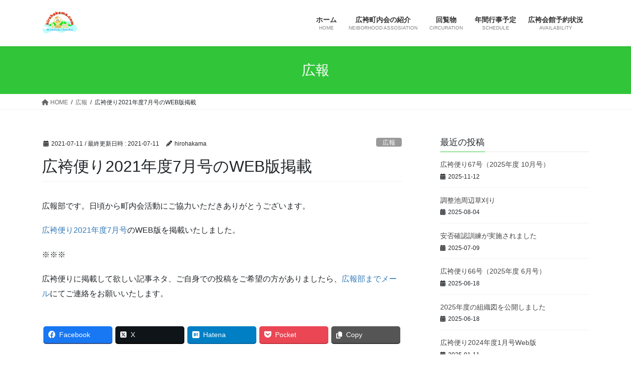

--- FILE ---
content_type: text/html; charset=UTF-8
request_url: http://hirohakama.org/2021/07/11/%E5%BA%83%E8%A2%B4%E4%BE%BF%E3%82%8A2021%E5%B9%B4%E5%BA%A67%E6%9C%88%E5%8F%B7%E3%81%AEweb%E7%89%88%E6%8E%B2%E8%BC%89/
body_size: 12535
content:
<!DOCTYPE html>
<html lang="ja">
<head>
<meta charset="utf-8">
<meta http-equiv="X-UA-Compatible" content="IE=edge">
<meta name="viewport" content="width=device-width, initial-scale=1">

<title>広袴便り2021年度7月号のWEB版掲載 | 広袴町内会ホームページ</title>
<meta name='robots' content='max-image-preview:large' />
<link rel="alternate" type="application/rss+xml" title="広袴町内会ホームページ &raquo; フィード" href="http://hirohakama.org/feed/" />
<link rel="alternate" title="oEmbed (JSON)" type="application/json+oembed" href="http://hirohakama.org/wp-json/oembed/1.0/embed?url=http%3A%2F%2Fhirohakama.org%2F2021%2F07%2F11%2F%25e5%25ba%2583%25e8%25a2%25b4%25e4%25be%25bf%25e3%2582%258a2021%25e5%25b9%25b4%25e5%25ba%25a67%25e6%259c%2588%25e5%258f%25b7%25e3%2581%25aeweb%25e7%2589%2588%25e6%258e%25b2%25e8%25bc%2589%2F" />
<link rel="alternate" title="oEmbed (XML)" type="text/xml+oembed" href="http://hirohakama.org/wp-json/oembed/1.0/embed?url=http%3A%2F%2Fhirohakama.org%2F2021%2F07%2F11%2F%25e5%25ba%2583%25e8%25a2%25b4%25e4%25be%25bf%25e3%2582%258a2021%25e5%25b9%25b4%25e5%25ba%25a67%25e6%259c%2588%25e5%258f%25b7%25e3%2581%25aeweb%25e7%2589%2588%25e6%258e%25b2%25e8%25bc%2589%2F&#038;format=xml" />
<meta name="description" content="広報部です。日頃から町内会活動にご協力いただきありがとうございます。広袴便り2021年度7月号のWEB版を掲載いたしました。※※※広袴便りに掲載して欲しい記事ネタ、ご自身での投稿をご希望の方がありましたら、広報部までメールにてご連絡をお願いいたします。" /><style id='wp-img-auto-sizes-contain-inline-css' type='text/css'>
img:is([sizes=auto i],[sizes^="auto," i]){contain-intrinsic-size:3000px 1500px}
/*# sourceURL=wp-img-auto-sizes-contain-inline-css */
</style>
<link rel='stylesheet' id='vkExUnit_common_style-css' href='http://hirohakama.org/wp-content/plugins/vk-all-in-one-expansion-unit/assets/css/vkExUnit_style.css?ver=9.94.2.1' type='text/css' media='all' />
<style id='vkExUnit_common_style-inline-css' type='text/css'>
.veu_promotion-alert__content--text { border: 1px solid rgba(0,0,0,0.125); padding: 0.5em 1em; border-radius: var(--vk-size-radius); margin-bottom: var(--vk-margin-block-bottom); font-size: 0.875rem; } /* Alert Content部分に段落タグを入れた場合に最後の段落の余白を0にする */ .veu_promotion-alert__content--text p:last-of-type{ margin-bottom:0; margin-top: 0; }
:root {--ver_page_top_button_url:url(http://hirohakama.org/wp-content/plugins/vk-all-in-one-expansion-unit/assets/images/to-top-btn-icon.svg);}@font-face {font-weight: normal;font-style: normal;font-family: "vk_sns";src: url("http://hirohakama.org/wp-content/plugins/vk-all-in-one-expansion-unit/inc/sns/icons/fonts/vk_sns.eot?-bq20cj");src: url("http://hirohakama.org/wp-content/plugins/vk-all-in-one-expansion-unit/inc/sns/icons/fonts/vk_sns.eot?#iefix-bq20cj") format("embedded-opentype"),url("http://hirohakama.org/wp-content/plugins/vk-all-in-one-expansion-unit/inc/sns/icons/fonts/vk_sns.woff?-bq20cj") format("woff"),url("http://hirohakama.org/wp-content/plugins/vk-all-in-one-expansion-unit/inc/sns/icons/fonts/vk_sns.ttf?-bq20cj") format("truetype"),url("http://hirohakama.org/wp-content/plugins/vk-all-in-one-expansion-unit/inc/sns/icons/fonts/vk_sns.svg?-bq20cj#vk_sns") format("svg");}
/*# sourceURL=vkExUnit_common_style-inline-css */
</style>
<style id='wp-emoji-styles-inline-css' type='text/css'>

	img.wp-smiley, img.emoji {
		display: inline !important;
		border: none !important;
		box-shadow: none !important;
		height: 1em !important;
		width: 1em !important;
		margin: 0 0.07em !important;
		vertical-align: -0.1em !important;
		background: none !important;
		padding: 0 !important;
	}
/*# sourceURL=wp-emoji-styles-inline-css */
</style>
<style id='wp-block-library-inline-css' type='text/css'>
:root{--wp-block-synced-color:#7a00df;--wp-block-synced-color--rgb:122,0,223;--wp-bound-block-color:var(--wp-block-synced-color);--wp-editor-canvas-background:#ddd;--wp-admin-theme-color:#007cba;--wp-admin-theme-color--rgb:0,124,186;--wp-admin-theme-color-darker-10:#006ba1;--wp-admin-theme-color-darker-10--rgb:0,107,160.5;--wp-admin-theme-color-darker-20:#005a87;--wp-admin-theme-color-darker-20--rgb:0,90,135;--wp-admin-border-width-focus:2px}@media (min-resolution:192dpi){:root{--wp-admin-border-width-focus:1.5px}}.wp-element-button{cursor:pointer}:root .has-very-light-gray-background-color{background-color:#eee}:root .has-very-dark-gray-background-color{background-color:#313131}:root .has-very-light-gray-color{color:#eee}:root .has-very-dark-gray-color{color:#313131}:root .has-vivid-green-cyan-to-vivid-cyan-blue-gradient-background{background:linear-gradient(135deg,#00d084,#0693e3)}:root .has-purple-crush-gradient-background{background:linear-gradient(135deg,#34e2e4,#4721fb 50%,#ab1dfe)}:root .has-hazy-dawn-gradient-background{background:linear-gradient(135deg,#faaca8,#dad0ec)}:root .has-subdued-olive-gradient-background{background:linear-gradient(135deg,#fafae1,#67a671)}:root .has-atomic-cream-gradient-background{background:linear-gradient(135deg,#fdd79a,#004a59)}:root .has-nightshade-gradient-background{background:linear-gradient(135deg,#330968,#31cdcf)}:root .has-midnight-gradient-background{background:linear-gradient(135deg,#020381,#2874fc)}:root{--wp--preset--font-size--normal:16px;--wp--preset--font-size--huge:42px}.has-regular-font-size{font-size:1em}.has-larger-font-size{font-size:2.625em}.has-normal-font-size{font-size:var(--wp--preset--font-size--normal)}.has-huge-font-size{font-size:var(--wp--preset--font-size--huge)}.has-text-align-center{text-align:center}.has-text-align-left{text-align:left}.has-text-align-right{text-align:right}.has-fit-text{white-space:nowrap!important}#end-resizable-editor-section{display:none}.aligncenter{clear:both}.items-justified-left{justify-content:flex-start}.items-justified-center{justify-content:center}.items-justified-right{justify-content:flex-end}.items-justified-space-between{justify-content:space-between}.screen-reader-text{border:0;clip-path:inset(50%);height:1px;margin:-1px;overflow:hidden;padding:0;position:absolute;width:1px;word-wrap:normal!important}.screen-reader-text:focus{background-color:#ddd;clip-path:none;color:#444;display:block;font-size:1em;height:auto;left:5px;line-height:normal;padding:15px 23px 14px;text-decoration:none;top:5px;width:auto;z-index:100000}html :where(.has-border-color){border-style:solid}html :where([style*=border-top-color]){border-top-style:solid}html :where([style*=border-right-color]){border-right-style:solid}html :where([style*=border-bottom-color]){border-bottom-style:solid}html :where([style*=border-left-color]){border-left-style:solid}html :where([style*=border-width]){border-style:solid}html :where([style*=border-top-width]){border-top-style:solid}html :where([style*=border-right-width]){border-right-style:solid}html :where([style*=border-bottom-width]){border-bottom-style:solid}html :where([style*=border-left-width]){border-left-style:solid}html :where(img[class*=wp-image-]){height:auto;max-width:100%}:where(figure){margin:0 0 1em}html :where(.is-position-sticky){--wp-admin--admin-bar--position-offset:var(--wp-admin--admin-bar--height,0px)}@media screen and (max-width:600px){html :where(.is-position-sticky){--wp-admin--admin-bar--position-offset:0px}}

/*# sourceURL=wp-block-library-inline-css */
</style><style id='global-styles-inline-css' type='text/css'>
:root{--wp--preset--aspect-ratio--square: 1;--wp--preset--aspect-ratio--4-3: 4/3;--wp--preset--aspect-ratio--3-4: 3/4;--wp--preset--aspect-ratio--3-2: 3/2;--wp--preset--aspect-ratio--2-3: 2/3;--wp--preset--aspect-ratio--16-9: 16/9;--wp--preset--aspect-ratio--9-16: 9/16;--wp--preset--color--black: #000000;--wp--preset--color--cyan-bluish-gray: #abb8c3;--wp--preset--color--white: #ffffff;--wp--preset--color--pale-pink: #f78da7;--wp--preset--color--vivid-red: #cf2e2e;--wp--preset--color--luminous-vivid-orange: #ff6900;--wp--preset--color--luminous-vivid-amber: #fcb900;--wp--preset--color--light-green-cyan: #7bdcb5;--wp--preset--color--vivid-green-cyan: #00d084;--wp--preset--color--pale-cyan-blue: #8ed1fc;--wp--preset--color--vivid-cyan-blue: #0693e3;--wp--preset--color--vivid-purple: #9b51e0;--wp--preset--gradient--vivid-cyan-blue-to-vivid-purple: linear-gradient(135deg,rgb(6,147,227) 0%,rgb(155,81,224) 100%);--wp--preset--gradient--light-green-cyan-to-vivid-green-cyan: linear-gradient(135deg,rgb(122,220,180) 0%,rgb(0,208,130) 100%);--wp--preset--gradient--luminous-vivid-amber-to-luminous-vivid-orange: linear-gradient(135deg,rgb(252,185,0) 0%,rgb(255,105,0) 100%);--wp--preset--gradient--luminous-vivid-orange-to-vivid-red: linear-gradient(135deg,rgb(255,105,0) 0%,rgb(207,46,46) 100%);--wp--preset--gradient--very-light-gray-to-cyan-bluish-gray: linear-gradient(135deg,rgb(238,238,238) 0%,rgb(169,184,195) 100%);--wp--preset--gradient--cool-to-warm-spectrum: linear-gradient(135deg,rgb(74,234,220) 0%,rgb(151,120,209) 20%,rgb(207,42,186) 40%,rgb(238,44,130) 60%,rgb(251,105,98) 80%,rgb(254,248,76) 100%);--wp--preset--gradient--blush-light-purple: linear-gradient(135deg,rgb(255,206,236) 0%,rgb(152,150,240) 100%);--wp--preset--gradient--blush-bordeaux: linear-gradient(135deg,rgb(254,205,165) 0%,rgb(254,45,45) 50%,rgb(107,0,62) 100%);--wp--preset--gradient--luminous-dusk: linear-gradient(135deg,rgb(255,203,112) 0%,rgb(199,81,192) 50%,rgb(65,88,208) 100%);--wp--preset--gradient--pale-ocean: linear-gradient(135deg,rgb(255,245,203) 0%,rgb(182,227,212) 50%,rgb(51,167,181) 100%);--wp--preset--gradient--electric-grass: linear-gradient(135deg,rgb(202,248,128) 0%,rgb(113,206,126) 100%);--wp--preset--gradient--midnight: linear-gradient(135deg,rgb(2,3,129) 0%,rgb(40,116,252) 100%);--wp--preset--font-size--small: 13px;--wp--preset--font-size--medium: 20px;--wp--preset--font-size--large: 36px;--wp--preset--font-size--x-large: 42px;--wp--preset--spacing--20: 0.44rem;--wp--preset--spacing--30: 0.67rem;--wp--preset--spacing--40: 1rem;--wp--preset--spacing--50: 1.5rem;--wp--preset--spacing--60: 2.25rem;--wp--preset--spacing--70: 3.38rem;--wp--preset--spacing--80: 5.06rem;--wp--preset--shadow--natural: 6px 6px 9px rgba(0, 0, 0, 0.2);--wp--preset--shadow--deep: 12px 12px 50px rgba(0, 0, 0, 0.4);--wp--preset--shadow--sharp: 6px 6px 0px rgba(0, 0, 0, 0.2);--wp--preset--shadow--outlined: 6px 6px 0px -3px rgb(255, 255, 255), 6px 6px rgb(0, 0, 0);--wp--preset--shadow--crisp: 6px 6px 0px rgb(0, 0, 0);}:where(.is-layout-flex){gap: 0.5em;}:where(.is-layout-grid){gap: 0.5em;}body .is-layout-flex{display: flex;}.is-layout-flex{flex-wrap: wrap;align-items: center;}.is-layout-flex > :is(*, div){margin: 0;}body .is-layout-grid{display: grid;}.is-layout-grid > :is(*, div){margin: 0;}:where(.wp-block-columns.is-layout-flex){gap: 2em;}:where(.wp-block-columns.is-layout-grid){gap: 2em;}:where(.wp-block-post-template.is-layout-flex){gap: 1.25em;}:where(.wp-block-post-template.is-layout-grid){gap: 1.25em;}.has-black-color{color: var(--wp--preset--color--black) !important;}.has-cyan-bluish-gray-color{color: var(--wp--preset--color--cyan-bluish-gray) !important;}.has-white-color{color: var(--wp--preset--color--white) !important;}.has-pale-pink-color{color: var(--wp--preset--color--pale-pink) !important;}.has-vivid-red-color{color: var(--wp--preset--color--vivid-red) !important;}.has-luminous-vivid-orange-color{color: var(--wp--preset--color--luminous-vivid-orange) !important;}.has-luminous-vivid-amber-color{color: var(--wp--preset--color--luminous-vivid-amber) !important;}.has-light-green-cyan-color{color: var(--wp--preset--color--light-green-cyan) !important;}.has-vivid-green-cyan-color{color: var(--wp--preset--color--vivid-green-cyan) !important;}.has-pale-cyan-blue-color{color: var(--wp--preset--color--pale-cyan-blue) !important;}.has-vivid-cyan-blue-color{color: var(--wp--preset--color--vivid-cyan-blue) !important;}.has-vivid-purple-color{color: var(--wp--preset--color--vivid-purple) !important;}.has-black-background-color{background-color: var(--wp--preset--color--black) !important;}.has-cyan-bluish-gray-background-color{background-color: var(--wp--preset--color--cyan-bluish-gray) !important;}.has-white-background-color{background-color: var(--wp--preset--color--white) !important;}.has-pale-pink-background-color{background-color: var(--wp--preset--color--pale-pink) !important;}.has-vivid-red-background-color{background-color: var(--wp--preset--color--vivid-red) !important;}.has-luminous-vivid-orange-background-color{background-color: var(--wp--preset--color--luminous-vivid-orange) !important;}.has-luminous-vivid-amber-background-color{background-color: var(--wp--preset--color--luminous-vivid-amber) !important;}.has-light-green-cyan-background-color{background-color: var(--wp--preset--color--light-green-cyan) !important;}.has-vivid-green-cyan-background-color{background-color: var(--wp--preset--color--vivid-green-cyan) !important;}.has-pale-cyan-blue-background-color{background-color: var(--wp--preset--color--pale-cyan-blue) !important;}.has-vivid-cyan-blue-background-color{background-color: var(--wp--preset--color--vivid-cyan-blue) !important;}.has-vivid-purple-background-color{background-color: var(--wp--preset--color--vivid-purple) !important;}.has-black-border-color{border-color: var(--wp--preset--color--black) !important;}.has-cyan-bluish-gray-border-color{border-color: var(--wp--preset--color--cyan-bluish-gray) !important;}.has-white-border-color{border-color: var(--wp--preset--color--white) !important;}.has-pale-pink-border-color{border-color: var(--wp--preset--color--pale-pink) !important;}.has-vivid-red-border-color{border-color: var(--wp--preset--color--vivid-red) !important;}.has-luminous-vivid-orange-border-color{border-color: var(--wp--preset--color--luminous-vivid-orange) !important;}.has-luminous-vivid-amber-border-color{border-color: var(--wp--preset--color--luminous-vivid-amber) !important;}.has-light-green-cyan-border-color{border-color: var(--wp--preset--color--light-green-cyan) !important;}.has-vivid-green-cyan-border-color{border-color: var(--wp--preset--color--vivid-green-cyan) !important;}.has-pale-cyan-blue-border-color{border-color: var(--wp--preset--color--pale-cyan-blue) !important;}.has-vivid-cyan-blue-border-color{border-color: var(--wp--preset--color--vivid-cyan-blue) !important;}.has-vivid-purple-border-color{border-color: var(--wp--preset--color--vivid-purple) !important;}.has-vivid-cyan-blue-to-vivid-purple-gradient-background{background: var(--wp--preset--gradient--vivid-cyan-blue-to-vivid-purple) !important;}.has-light-green-cyan-to-vivid-green-cyan-gradient-background{background: var(--wp--preset--gradient--light-green-cyan-to-vivid-green-cyan) !important;}.has-luminous-vivid-amber-to-luminous-vivid-orange-gradient-background{background: var(--wp--preset--gradient--luminous-vivid-amber-to-luminous-vivid-orange) !important;}.has-luminous-vivid-orange-to-vivid-red-gradient-background{background: var(--wp--preset--gradient--luminous-vivid-orange-to-vivid-red) !important;}.has-very-light-gray-to-cyan-bluish-gray-gradient-background{background: var(--wp--preset--gradient--very-light-gray-to-cyan-bluish-gray) !important;}.has-cool-to-warm-spectrum-gradient-background{background: var(--wp--preset--gradient--cool-to-warm-spectrum) !important;}.has-blush-light-purple-gradient-background{background: var(--wp--preset--gradient--blush-light-purple) !important;}.has-blush-bordeaux-gradient-background{background: var(--wp--preset--gradient--blush-bordeaux) !important;}.has-luminous-dusk-gradient-background{background: var(--wp--preset--gradient--luminous-dusk) !important;}.has-pale-ocean-gradient-background{background: var(--wp--preset--gradient--pale-ocean) !important;}.has-electric-grass-gradient-background{background: var(--wp--preset--gradient--electric-grass) !important;}.has-midnight-gradient-background{background: var(--wp--preset--gradient--midnight) !important;}.has-small-font-size{font-size: var(--wp--preset--font-size--small) !important;}.has-medium-font-size{font-size: var(--wp--preset--font-size--medium) !important;}.has-large-font-size{font-size: var(--wp--preset--font-size--large) !important;}.has-x-large-font-size{font-size: var(--wp--preset--font-size--x-large) !important;}
/*# sourceURL=global-styles-inline-css */
</style>

<style id='classic-theme-styles-inline-css' type='text/css'>
/*! This file is auto-generated */
.wp-block-button__link{color:#fff;background-color:#32373c;border-radius:9999px;box-shadow:none;text-decoration:none;padding:calc(.667em + 2px) calc(1.333em + 2px);font-size:1.125em}.wp-block-file__button{background:#32373c;color:#fff;text-decoration:none}
/*# sourceURL=/wp-includes/css/classic-themes.min.css */
</style>
<link rel='stylesheet' id='veu-cta-css' href='http://hirohakama.org/wp-content/plugins/vk-all-in-one-expansion-unit/inc/call-to-action/package/assets/css/style.css?ver=9.94.2.1' type='text/css' media='all' />
<link rel='stylesheet' id='bootstrap-4-style-css' href='http://hirohakama.org/wp-content/themes/lightning/_g2/library/bootstrap-4/css/bootstrap.min.css?ver=4.5.0' type='text/css' media='all' />
<link rel='stylesheet' id='lightning-common-style-css' href='http://hirohakama.org/wp-content/themes/lightning/_g2/assets/css/common.css?ver=15.19.1' type='text/css' media='all' />
<style id='lightning-common-style-inline-css' type='text/css'>
/* vk-mobile-nav */:root {--vk-mobile-nav-menu-btn-bg-src: url("http://hirohakama.org/wp-content/themes/lightning/_g2/inc/vk-mobile-nav/package/images/vk-menu-btn-black.svg");--vk-mobile-nav-menu-btn-close-bg-src: url("http://hirohakama.org/wp-content/themes/lightning/_g2/inc/vk-mobile-nav/package/images/vk-menu-close-black.svg");--vk-menu-acc-icon-open-black-bg-src: url("http://hirohakama.org/wp-content/themes/lightning/_g2/inc/vk-mobile-nav/package/images/vk-menu-acc-icon-open-black.svg");--vk-menu-acc-icon-open-white-bg-src: url("http://hirohakama.org/wp-content/themes/lightning/_g2/inc/vk-mobile-nav/package/images/vk-menu-acc-icon-open-white.svg");--vk-menu-acc-icon-close-black-bg-src: url("http://hirohakama.org/wp-content/themes/lightning/_g2/inc/vk-mobile-nav/package/images/vk-menu-close-black.svg");--vk-menu-acc-icon-close-white-bg-src: url("http://hirohakama.org/wp-content/themes/lightning/_g2/inc/vk-mobile-nav/package/images/vk-menu-close-white.svg");}
/*# sourceURL=lightning-common-style-inline-css */
</style>
<link rel='stylesheet' id='lightning-design-style-css' href='http://hirohakama.org/wp-content/themes/lightning/_g2/design-skin/origin2/css/style.css?ver=15.19.1' type='text/css' media='all' />
<style id='lightning-design-style-inline-css' type='text/css'>
:root {--color-key:#31c639;--wp--preset--color--vk-color-primary:#31c639;--color-key-dark:#2aa028;}
/* ltg common custom */:root {--vk-menu-acc-btn-border-color:#333;--vk-color-primary:#31c639;--vk-color-primary-dark:#2aa028;--vk-color-primary-vivid:#36da3f;--color-key:#31c639;--wp--preset--color--vk-color-primary:#31c639;--color-key-dark:#2aa028;}.veu_color_txt_key { color:#2aa028 ; }.veu_color_bg_key { background-color:#2aa028 ; }.veu_color_border_key { border-color:#2aa028 ; }.btn-default { border-color:#31c639;color:#31c639;}.btn-default:focus,.btn-default:hover { border-color:#31c639;background-color: #31c639; }.wp-block-search__button,.btn-primary { background-color:#31c639;border-color:#2aa028; }.wp-block-search__button:focus,.wp-block-search__button:hover,.btn-primary:not(:disabled):not(.disabled):active,.btn-primary:focus,.btn-primary:hover { background-color:#2aa028;border-color:#31c639; }.btn-outline-primary { color : #31c639 ; border-color:#31c639; }.btn-outline-primary:not(:disabled):not(.disabled):active,.btn-outline-primary:focus,.btn-outline-primary:hover { color : #fff; background-color:#31c639;border-color:#2aa028; }a { color:#337ab7; }
.tagcloud a:before { font-family: "Font Awesome 5 Free";content: "\f02b";font-weight: bold; }
.media .media-body .media-heading a:hover { color:#31c639; }@media (min-width: 768px){.gMenu > li:before,.gMenu > li.menu-item-has-children::after { border-bottom-color:#2aa028 }.gMenu li li { background-color:#2aa028 }.gMenu li li a:hover { background-color:#31c639; }} /* @media (min-width: 768px) */.page-header { background-color:#31c639; }h2,.mainSection-title { border-top-color:#31c639; }h3:after,.subSection-title:after { border-bottom-color:#31c639; }ul.page-numbers li span.page-numbers.current,.page-link dl .post-page-numbers.current { background-color:#31c639; }.pager li > a { border-color:#31c639;color:#31c639;}.pager li > a:hover { background-color:#31c639;color:#fff;}.siteFooter { border-top-color:#31c639; }dt { border-left-color:#31c639; }:root {--g_nav_main_acc_icon_open_url:url(http://hirohakama.org/wp-content/themes/lightning/_g2/inc/vk-mobile-nav/package/images/vk-menu-acc-icon-open-black.svg);--g_nav_main_acc_icon_close_url: url(http://hirohakama.org/wp-content/themes/lightning/_g2/inc/vk-mobile-nav/package/images/vk-menu-close-black.svg);--g_nav_sub_acc_icon_open_url: url(http://hirohakama.org/wp-content/themes/lightning/_g2/inc/vk-mobile-nav/package/images/vk-menu-acc-icon-open-white.svg);--g_nav_sub_acc_icon_close_url: url(http://hirohakama.org/wp-content/themes/lightning/_g2/inc/vk-mobile-nav/package/images/vk-menu-close-white.svg);}
/*# sourceURL=lightning-design-style-inline-css */
</style>
<link rel='stylesheet' id='lightning-theme-style-css' href='http://hirohakama.org/wp-content/themes/lightning/style.css?ver=15.19.1' type='text/css' media='all' />
<link rel='stylesheet' id='vk-font-awesome-css' href='http://hirohakama.org/wp-content/themes/lightning/vendor/vektor-inc/font-awesome-versions/src/versions/6/css/all.min.css?ver=6.4.2' type='text/css' media='all' />
<script type="text/javascript" src="http://hirohakama.org/wp-includes/js/jquery/jquery.min.js?ver=3.7.1" id="jquery-core-js"></script>
<script type="text/javascript" src="http://hirohakama.org/wp-includes/js/jquery/jquery-migrate.min.js?ver=3.4.1" id="jquery-migrate-js"></script>
<link rel="https://api.w.org/" href="http://hirohakama.org/wp-json/" /><link rel="alternate" title="JSON" type="application/json" href="http://hirohakama.org/wp-json/wp/v2/posts/1705" /><link rel="EditURI" type="application/rsd+xml" title="RSD" href="http://hirohakama.org/xmlrpc.php?rsd" />
<meta name="generator" content="WordPress 6.9" />
<link rel="canonical" href="http://hirohakama.org/2021/07/11/%e5%ba%83%e8%a2%b4%e4%be%bf%e3%82%8a2021%e5%b9%b4%e5%ba%a67%e6%9c%88%e5%8f%b7%e3%81%aeweb%e7%89%88%e6%8e%b2%e8%bc%89/" />
<link rel='shortlink' href='http://hirohakama.org/?p=1705' />

<link rel="stylesheet" href="http://hirohakama.org/wp-content/plugins/count-per-day/counter.css" type="text/css" />
<style id="lightning-color-custom-for-plugins" type="text/css">/* ltg theme common */.color_key_bg,.color_key_bg_hover:hover{background-color: #31c639;}.color_key_txt,.color_key_txt_hover:hover{color: #31c639;}.color_key_border,.color_key_border_hover:hover{border-color: #31c639;}.color_key_dark_bg,.color_key_dark_bg_hover:hover{background-color: #2aa028;}.color_key_dark_txt,.color_key_dark_txt_hover:hover{color: #2aa028;}.color_key_dark_border,.color_key_dark_border_hover:hover{border-color: #2aa028;}</style><!-- [ VK All in One Expansion Unit OGP ] -->
<meta property="og:site_name" content="広袴町内会ホームページ" />
<meta property="og:url" content="http://hirohakama.org/2021/07/11/%e5%ba%83%e8%a2%b4%e4%be%bf%e3%82%8a2021%e5%b9%b4%e5%ba%a67%e6%9c%88%e5%8f%b7%e3%81%aeweb%e7%89%88%e6%8e%b2%e8%bc%89/" />
<meta property="og:title" content="広袴便り2021年度7月号のWEB版掲載 | 広袴町内会ホームページ" />
<meta property="og:description" content="広報部です。日頃から町内会活動にご協力いただきありがとうございます。広袴便り2021年度7月号のWEB版を掲載いたしました。※※※広袴便りに掲載して欲しい記事ネタ、ご自身での投稿をご希望の方がありましたら、広報部までメールにてご連絡をお願いいたします。" />
<meta property="og:type" content="article" />
<!-- [ / VK All in One Expansion Unit OGP ] -->
<!-- [ VK All in One Expansion Unit twitter card ] -->
<meta name="twitter:card" content="summary_large_image">
<meta name="twitter:description" content="広報部です。日頃から町内会活動にご協力いただきありがとうございます。広袴便り2021年度7月号のWEB版を掲載いたしました。※※※広袴便りに掲載して欲しい記事ネタ、ご自身での投稿をご希望の方がありましたら、広報部までメールにてご連絡をお願いいたします。">
<meta name="twitter:title" content="広袴便り2021年度7月号のWEB版掲載 | 広袴町内会ホームページ">
<meta name="twitter:url" content="http://hirohakama.org/2021/07/11/%e5%ba%83%e8%a2%b4%e4%be%bf%e3%82%8a2021%e5%b9%b4%e5%ba%a67%e6%9c%88%e5%8f%b7%e3%81%aeweb%e7%89%88%e6%8e%b2%e8%bc%89/">
	<meta name="twitter:domain" content="hirohakama.org">
	<!-- [ / VK All in One Expansion Unit twitter card ] -->
	<!-- [ VK All in One Expansion Unit Article Structure Data ] --><script type="application/ld+json">{"@context":"https://schema.org/","@type":"Article","headline":"広袴便り2021年度7月号のWEB版掲載","image":"","datePublished":"2021-07-11T15:43:57+09:00","dateModified":"2021-07-11T15:43:57+09:00","author":{"@type":"","name":"hirohakama","url":"http://hirohakama.org/","sameAs":""}}</script><!-- [ / VK All in One Expansion Unit Article Structure Data ] -->
</head>
<body class="wp-singular post-template-default single single-post postid-1705 single-format-standard wp-theme-lightning post-name-%e5%ba%83%e8%a2%b4%e4%be%bf%e3%82%8a2021%e5%b9%b4%e5%ba%a67%e6%9c%88%e5%8f%b7%e3%81%aeweb%e7%89%88%e6%8e%b2%e8%bc%89 post-type-post sidebar-fix sidebar-fix-priority-top bootstrap4 device-pc fa_v6_css">
<a class="skip-link screen-reader-text" href="#main">コンテンツへスキップ</a>
<a class="skip-link screen-reader-text" href="#vk-mobile-nav">ナビゲーションに移動</a>
<header class="siteHeader">
		<div class="container siteHeadContainer">
		<div class="navbar-header">
						<p class="navbar-brand siteHeader_logo">
			<a href="http://hirohakama.org/">
				<span><img src="http://hirohakama.sakura.ne.jp/wp/wp-content/uploads/2018/04/1468458062.jpg" alt="広袴町内会ホームページ" /></span>
			</a>
			</p>
					</div>

					<div id="gMenu_outer" class="gMenu_outer">
				<nav class="menu-%e5%ba%83%e8%a2%b4%e4%bc%9a%e9%a4%a8-container"><ul id="menu-%e5%ba%83%e8%a2%b4%e4%bc%9a%e9%a4%a8" class="menu gMenu vk-menu-acc"><li id="menu-item-30" class="menu-item menu-item-type-custom menu-item-object-custom menu-item-home"><a href="http://hirohakama.org/"><strong class="gMenu_name">ホーム</strong><span class="gMenu_description">HOME</span></a></li>
<li id="menu-item-1546" class="menu-item menu-item-type-post_type menu-item-object-page"><a href="http://hirohakama.org/assiciation/"><strong class="gMenu_name">広袴町内会の紹介</strong><span class="gMenu_description">NEIBORHOOD ASSOSIATION</span></a></li>
<li id="menu-item-1627" class="menu-item menu-item-type-post_type menu-item-object-page"><a href="http://hirohakama.org/assiciation/circulation/"><strong class="gMenu_name">回覧物</strong><span class="gMenu_description">CIRCURATION</span></a></li>
<li id="menu-item-1544" class="menu-item menu-item-type-post_type menu-item-object-page"><a href="http://hirohakama.org/assiciation/schedule/"><strong class="gMenu_name">年間行事予定</strong><span class="gMenu_description">SCHEDULE</span></a></li>
<li id="menu-item-1508" class="menu-item menu-item-type-custom menu-item-object-custom"><a href="https://docs.google.com/spreadsheets/d/1q3XZLF9xUx1z8lF5k2Fjz05zTG-eQSbtCp4MHqxYy8I/edit?usp=sharing"><strong class="gMenu_name">広袴会館予約状況</strong><span class="gMenu_description">AVAILABILITY</span></a></li>
</ul></nav>			</div>
			</div>
	</header>

<div class="section page-header"><div class="container"><div class="row"><div class="col-md-12">
<div class="page-header_pageTitle">
広報</div>
</div></div></div></div><!-- [ /.page-header ] -->


<!-- [ .breadSection ] --><div class="section breadSection"><div class="container"><div class="row"><ol class="breadcrumb" itemscope itemtype="https://schema.org/BreadcrumbList"><li id="panHome" itemprop="itemListElement" itemscope itemtype="http://schema.org/ListItem"><a itemprop="item" href="http://hirohakama.org/"><span itemprop="name"><i class="fa fa-home"></i> HOME</span></a><meta itemprop="position" content="1" /></li><li itemprop="itemListElement" itemscope itemtype="http://schema.org/ListItem"><a itemprop="item" href="http://hirohakama.org/category/press/"><span itemprop="name">広報</span></a><meta itemprop="position" content="2" /></li><li><span>広袴便り2021年度7月号のWEB版掲載</span><meta itemprop="position" content="3" /></li></ol></div></div></div><!-- [ /.breadSection ] -->

<div class="section siteContent">
<div class="container">
<div class="row">

	<div class="col mainSection mainSection-col-two baseSection vk_posts-mainSection" id="main" role="main">
				<article id="post-1705" class="entry entry-full post-1705 post type-post status-publish format-standard hentry category-press">

	
	
		<header class="entry-header">
			<div class="entry-meta">


<span class="published entry-meta_items">2021-07-11</span>

<span class="entry-meta_items entry-meta_updated">/ 最終更新日時 : <span class="updated">2021-07-11</span></span>


	
	<span class="vcard author entry-meta_items entry-meta_items_author"><span class="fn">hirohakama</span></span>



<span class="entry-meta_items entry-meta_items_term"><a href="http://hirohakama.org/category/press/" class="btn btn-xs btn-primary entry-meta_items_term_button" style="background-color:#999999;border:none;">広報</a></span>
</div>
				<h1 class="entry-title">
											広袴便り2021年度7月号のWEB版掲載									</h1>
		</header>

	
	
	<div class="entry-body">
				<p>広報部です。日頃から町内会活動にご協力いただきありがとうございます。</p>
<p><a href="http://hirohakama.org/wp-content/uploads/2021/07/%E5%BA%83%E8%A2%B4%E4%BE%BF%E3%82%8A2021%E5%B9%B4%E5%BA%A67%E6%9C%88%E5%8F%B7.pdf">広袴便り2021年度7月号</a>のWEB版を掲載いたしました。</p>
<p>※※※</p>
<p>広袴便りに掲載して欲しい記事ネタ、ご自身での投稿をご希望の方がありましたら、<a href="ko-ho-bu@hirohakama.org">広報部までメール</a>にてご連絡をお願いいたします。</p>
<div class="veu_socialSet veu_socialSet-position-after veu_contentAddSection"><script>window.twttr=(function(d,s,id){var js,fjs=d.getElementsByTagName(s)[0],t=window.twttr||{};if(d.getElementById(id))return t;js=d.createElement(s);js.id=id;js.src="https://platform.twitter.com/widgets.js";fjs.parentNode.insertBefore(js,fjs);t._e=[];t.ready=function(f){t._e.push(f);};return t;}(document,"script","twitter-wjs"));</script><ul><li class="sb_facebook sb_icon"><a class="sb_icon_inner" href="//www.facebook.com/sharer.php?src=bm&u=http%3A%2F%2Fhirohakama.org%2F2021%2F07%2F11%2F%25e5%25ba%2583%25e8%25a2%25b4%25e4%25be%25bf%25e3%2582%258a2021%25e5%25b9%25b4%25e5%25ba%25a67%25e6%259c%2588%25e5%258f%25b7%25e3%2581%25aeweb%25e7%2589%2588%25e6%258e%25b2%25e8%25bc%2589%2F&amp;t=%E5%BA%83%E8%A2%B4%E4%BE%BF%E3%82%8A2021%E5%B9%B4%E5%BA%A67%E6%9C%88%E5%8F%B7%E3%81%AEWEB%E7%89%88%E6%8E%B2%E8%BC%89%20%7C%20%E5%BA%83%E8%A2%B4%E7%94%BA%E5%86%85%E4%BC%9A%E3%83%9B%E3%83%BC%E3%83%A0%E3%83%9A%E3%83%BC%E3%82%B8" target="_blank" onclick="window.open(this.href,'FBwindow','width=650,height=450,menubar=no,toolbar=no,scrollbars=yes');return false;"><span class="vk_icon_w_r_sns_fb icon_sns"></span><span class="sns_txt">Facebook</span><span class="veu_count_sns_fb"></span></a></li><li class="sb_x_twitter sb_icon"><a class="sb_icon_inner" href="//twitter.com/intent/tweet?url=http%3A%2F%2Fhirohakama.org%2F2021%2F07%2F11%2F%25e5%25ba%2583%25e8%25a2%25b4%25e4%25be%25bf%25e3%2582%258a2021%25e5%25b9%25b4%25e5%25ba%25a67%25e6%259c%2588%25e5%258f%25b7%25e3%2581%25aeweb%25e7%2589%2588%25e6%258e%25b2%25e8%25bc%2589%2F&amp;text=%E5%BA%83%E8%A2%B4%E4%BE%BF%E3%82%8A2021%E5%B9%B4%E5%BA%A67%E6%9C%88%E5%8F%B7%E3%81%AEWEB%E7%89%88%E6%8E%B2%E8%BC%89%20%7C%20%E5%BA%83%E8%A2%B4%E7%94%BA%E5%86%85%E4%BC%9A%E3%83%9B%E3%83%BC%E3%83%A0%E3%83%9A%E3%83%BC%E3%82%B8" target="_blank" ><span class="vk_icon_w_r_sns_x_twitter icon_sns"></span><span class="sns_txt">X</span></a></li><li class="sb_hatena sb_icon"><a class="sb_icon_inner" href="//b.hatena.ne.jp/add?mode=confirm&url=http%3A%2F%2Fhirohakama.org%2F2021%2F07%2F11%2F%25e5%25ba%2583%25e8%25a2%25b4%25e4%25be%25bf%25e3%2582%258a2021%25e5%25b9%25b4%25e5%25ba%25a67%25e6%259c%2588%25e5%258f%25b7%25e3%2581%25aeweb%25e7%2589%2588%25e6%258e%25b2%25e8%25bc%2589%2F&amp;title=%E5%BA%83%E8%A2%B4%E4%BE%BF%E3%82%8A2021%E5%B9%B4%E5%BA%A67%E6%9C%88%E5%8F%B7%E3%81%AEWEB%E7%89%88%E6%8E%B2%E8%BC%89%20%7C%20%E5%BA%83%E8%A2%B4%E7%94%BA%E5%86%85%E4%BC%9A%E3%83%9B%E3%83%BC%E3%83%A0%E3%83%9A%E3%83%BC%E3%82%B8" target="_blank"  onclick="window.open(this.href,'Hatenawindow','width=650,height=450,menubar=no,toolbar=no,scrollbars=yes');return false;"><span class="vk_icon_w_r_sns_hatena icon_sns"></span><span class="sns_txt">Hatena</span><span class="veu_count_sns_hb"></span></a></li><li class="sb_pocket sb_icon"><a class="sb_icon_inner"  href="//getpocket.com/edit?url=http%3A%2F%2Fhirohakama.org%2F2021%2F07%2F11%2F%25e5%25ba%2583%25e8%25a2%25b4%25e4%25be%25bf%25e3%2582%258a2021%25e5%25b9%25b4%25e5%25ba%25a67%25e6%259c%2588%25e5%258f%25b7%25e3%2581%25aeweb%25e7%2589%2588%25e6%258e%25b2%25e8%25bc%2589%2F&title=%E5%BA%83%E8%A2%B4%E4%BE%BF%E3%82%8A2021%E5%B9%B4%E5%BA%A67%E6%9C%88%E5%8F%B7%E3%81%AEWEB%E7%89%88%E6%8E%B2%E8%BC%89%20%7C%20%E5%BA%83%E8%A2%B4%E7%94%BA%E5%86%85%E4%BC%9A%E3%83%9B%E3%83%BC%E3%83%A0%E3%83%9A%E3%83%BC%E3%82%B8" target="_blank"  onclick="window.open(this.href,'Pokcetwindow','width=650,height=450,menubar=no,toolbar=no,scrollbars=yes');return false;"><span class="vk_icon_w_r_sns_pocket icon_sns"></span><span class="sns_txt">Pocket</span><span class="veu_count_sns_pocket"></span></a></li><li class="sb_copy sb_icon"><button class="copy-button sb_icon_inner"data-clipboard-text="広袴便り2021年度7月号のWEB版掲載 | 広袴町内会ホームページ http://hirohakama.org/2021/07/11/%e5%ba%83%e8%a2%b4%e4%be%bf%e3%82%8a2021%e5%b9%b4%e5%ba%a67%e6%9c%88%e5%8f%b7%e3%81%aeweb%e7%89%88%e6%8e%b2%e8%bc%89/"><span class="vk_icon_w_r_sns_copy icon_sns"><i class="fas fa-copy"></i></span><span class="sns_txt">Copy</span></button></li></ul></div><!-- [ /.socialSet ] -->			</div>

	
	
	
	
		<div class="entry-footer">

			<div class="entry-meta-dataList"><dl><dt>カテゴリー</dt><dd><a href="http://hirohakama.org/category/press/">広報</a></dd></dl></div>
		</div><!-- [ /.entry-footer ] -->
	
	
				
</article><!-- [ /#post-1705 ] -->


	<div class="vk_posts postNextPrev">

		<div id="post-1701" class="vk_post vk_post-postType-post card card-post card-horizontal card-sm vk_post-col-xs-12 vk_post-col-sm-12 vk_post-col-md-6 post-1701 post type-post status-publish format-standard hentry category-press"><div class="card-horizontal-inner-row"><div class="vk_post-col-5 col-5 card-img-outer"><div class="vk_post_imgOuter" style="background-image:url(http://hirohakama.org/wp-content/themes/lightning/_g2/assets/images/no-image.png)"><a href="http://hirohakama.org/2021/07/11/%e5%ba%83%e8%a2%b4%e4%be%bf%e3%82%8a%e3%83%90%e3%83%83%e3%82%af%e3%83%8a%e3%83%b3%e3%83%90%e3%83%bc%e3%81%ae%e3%83%9a%e3%83%bc%e3%82%b8/"><div class="card-img-overlay"><span class="vk_post_imgOuter_singleTermLabel" style="color:#fff;background-color:#999999">広報</span></div><img src="http://hirohakama.org/wp-content/themes/lightning/_g2/assets/images/no-image.png" class="vk_post_imgOuter_img card-img card-img-use-bg" /></a></div><!-- [ /.vk_post_imgOuter ] --></div><!-- /.col --><div class="vk_post-col-7 col-7"><div class="vk_post_body card-body"><p class="postNextPrev_label">前の記事</p><h5 class="vk_post_title card-title"><a href="http://hirohakama.org/2021/07/11/%e5%ba%83%e8%a2%b4%e4%be%bf%e3%82%8a%e3%83%90%e3%83%83%e3%82%af%e3%83%8a%e3%83%b3%e3%83%90%e3%83%bc%e3%81%ae%e3%83%9a%e3%83%bc%e3%82%b8/">広袴便りバックナンバーのページ</a></h5><div class="vk_post_date card-date published">2021-07-11</div></div><!-- [ /.card-body ] --></div><!-- /.col --></div><!-- [ /.row ] --></div><!-- [ /.card ] -->
		<div id="post-1721" class="vk_post vk_post-postType-post card card-post card-horizontal card-sm vk_post-col-xs-12 vk_post-col-sm-12 vk_post-col-md-6 card-horizontal-reverse postNextPrev_next post-1721 post type-post status-publish format-standard hentry category-env"><div class="card-horizontal-inner-row"><div class="vk_post-col-5 col-5 card-img-outer"><div class="vk_post_imgOuter" style="background-image:url(http://hirohakama.org/wp-content/themes/lightning/_g2/assets/images/no-image.png)"><a href="http://hirohakama.org/2021/07/18/%e9%b6%b4%e5%b7%9d%e9%80%a3%e5%90%88%e4%bc%9a%e4%ba%a4%e6%b5%81%e4%ba%8b%e6%a5%ad%e9%81%8b%e5%8b%95%e4%bc%9a%e3%81%af%e4%b8%ad%e6%ad%a2%e3%81%a8%e3%81%aa%e3%82%8a%e3%81%be%e3%81%97%e3%81%9f/"><div class="card-img-overlay"><span class="vk_post_imgOuter_singleTermLabel" style="color:#fff;background-color:#999999">環境厚生</span></div><img src="http://hirohakama.org/wp-content/themes/lightning/_g2/assets/images/no-image.png" class="vk_post_imgOuter_img card-img card-img-use-bg" /></a></div><!-- [ /.vk_post_imgOuter ] --></div><!-- /.col --><div class="vk_post-col-7 col-7"><div class="vk_post_body card-body"><p class="postNextPrev_label">次の記事</p><h5 class="vk_post_title card-title"><a href="http://hirohakama.org/2021/07/18/%e9%b6%b4%e5%b7%9d%e9%80%a3%e5%90%88%e4%bc%9a%e4%ba%a4%e6%b5%81%e4%ba%8b%e6%a5%ad%e9%81%8b%e5%8b%95%e4%bc%9a%e3%81%af%e4%b8%ad%e6%ad%a2%e3%81%a8%e3%81%aa%e3%82%8a%e3%81%be%e3%81%97%e3%81%9f/">野津田公園運動会(9/26)は中止となりました</a></h5><div class="vk_post_date card-date published">2021-07-18</div></div><!-- [ /.card-body ] --></div><!-- /.col --></div><!-- [ /.row ] --></div><!-- [ /.card ] -->
		</div>
					</div><!-- [ /.mainSection ] -->

			<div class="col subSection sideSection sideSection-col-two baseSection">
						

<aside class="widget widget_postlist">
<h1 class="subSection-title">最近の投稿</h1>

  <div class="media">

	
	<div class="media-body">
	  <h4 class="media-heading"><a href="http://hirohakama.org/2025/11/12/%e5%ba%83%e8%a2%b4%e4%be%bf%e3%82%8a67%e5%8f%b7%ef%bc%882025%e5%b9%b4%e5%ba%a6-10%e6%9c%88%e5%8f%b7%ef%bc%89/">広袴便り67号（2025年度 10月号）</a></h4>
	  <div class="published entry-meta_items">2025-11-12</div>
	</div>
  </div>


  <div class="media">

	
	<div class="media-body">
	  <h4 class="media-heading"><a href="http://hirohakama.org/2025/08/04/%e8%aa%bf%e6%95%b4%e6%b1%a0%e5%91%a8%e8%be%ba%e8%8d%89%e5%88%88%e3%82%8a-2/">調整池周辺草刈り</a></h4>
	  <div class="published entry-meta_items">2025-08-04</div>
	</div>
  </div>


  <div class="media">

	
	<div class="media-body">
	  <h4 class="media-heading"><a href="http://hirohakama.org/2025/07/09/%e5%ae%89%e5%90%a6%e7%a2%ba%e8%aa%8d%e8%a8%93%e7%b7%b4%e3%81%8c%e5%ae%9f%e6%96%bd%e3%81%95%e3%82%8c%e3%81%be%e3%81%97%e3%81%9f/">安否確認訓練が実施されました</a></h4>
	  <div class="published entry-meta_items">2025-07-09</div>
	</div>
  </div>


  <div class="media">

	
	<div class="media-body">
	  <h4 class="media-heading"><a href="http://hirohakama.org/2025/06/18/%e5%ba%83%e8%a2%b4%e4%be%bf%e3%82%8a66%e5%8f%b7%ef%bc%882025%e5%b9%b4%e5%ba%a6-6%e6%9c%88%e5%8f%b7%ef%bc%89/">広袴便り66号（2025年度 6月号）</a></h4>
	  <div class="published entry-meta_items">2025-06-18</div>
	</div>
  </div>


  <div class="media">

	
	<div class="media-body">
	  <h4 class="media-heading"><a href="http://hirohakama.org/2025/06/18/2025%e5%b9%b4%e5%ba%a6%e3%81%ae%e7%b5%84%e7%b9%94%e5%9b%b3%e3%82%92%e5%85%ac%e9%96%8b%e3%81%97%e3%81%be%e3%81%99/">2025年度の組織図を公開しました</a></h4>
	  <div class="published entry-meta_items">2025-06-18</div>
	</div>
  </div>


  <div class="media">

	
	<div class="media-body">
	  <h4 class="media-heading"><a href="http://hirohakama.org/2025/01/11/%e5%ba%83%e8%a2%b4%e4%be%bf%e3%82%8a2024%e5%b9%b4%e5%ba%a61%e6%9c%88%e5%8f%b7web%e7%89%88/">広袴便り2024年度1月号Web版</a></h4>
	  <div class="published entry-meta_items">2025-01-11</div>
	</div>
  </div>


  <div class="media">

	
	<div class="media-body">
	  <h4 class="media-heading"><a href="http://hirohakama.org/2024/10/11/%e5%ba%83%e8%a2%b4%e4%be%bf%e3%82%8a2024%e5%b9%b410%e6%9c%88%e5%8f%b7web%e7%89%88/">広袴便り2024年度10月号Web版</a></h4>
	  <div class="published entry-meta_items">2024-10-11</div>
	</div>
  </div>


  <div class="media">

	
	<div class="media-body">
	  <h4 class="media-heading"><a href="http://hirohakama.org/2024/06/10/%e5%ba%83%e8%a2%b4%e4%be%bf%e3%82%8a2024%e5%b9%b4%e5%ba%a66%e6%9c%88%e5%8f%b7web%e7%89%88/">広袴便り2024年度6月号WEB版</a></h4>
	  <div class="published entry-meta_items">2024-06-10</div>
	</div>
  </div>


  <div class="media">

	
	<div class="media-body">
	  <h4 class="media-heading"><a href="http://hirohakama.org/2024/01/07/%e5%ba%83%e8%a2%b4%e4%be%bf%e3%82%8a2023%e5%b9%b4%e5%ba%a6%ef%bc%91%e6%9c%88%e5%8f%b7web%e7%89%88/">広袴便り2023年度1月号WEB版</a></h4>
	  <div class="published entry-meta_items">2024-01-07</div>
	</div>
  </div>


  <div class="media">

	
	<div class="media-body">
	  <h4 class="media-heading"><a href="http://hirohakama.org/2023/10/07/%e5%ba%83%e8%a2%b4%e4%be%bf%e3%82%8a2023%e5%b9%b4%e5%ba%a6%ef%bc%91%ef%bc%90%e6%9c%88%e5%8f%b7web%e7%89%88/">広袴便り2023年度10月号WEB版</a></h4>
	  <div class="published entry-meta_items">2023-10-07</div>
	</div>
  </div>

</aside>

<aside class="widget widget_categories widget_link_list">
<nav class="localNav">
<h1 class="subSection-title">カテゴリー</h1>
<ul>
		<li class="cat-item cat-item-2"><a href="http://hirohakama.org/category/news/">お知らせ</a>
</li>
	<li class="cat-item cat-item-6"><a href="http://hirohakama.org/category/circle/">サークル活動</a>
</li>
	<li class="cat-item cat-item-9"><a href="http://hirohakama.org/category/account/">会計</a>
</li>
	<li class="cat-item cat-item-13"><a href="http://hirohakama.org/category/%e5%ad%90%e3%81%a9%e3%82%82%e4%bc%9a/">子ども会</a>
</li>
	<li class="cat-item cat-item-11"><a href="http://hirohakama.org/category/press/">広報</a>
</li>
	<li class="cat-item cat-item-12"><a href="http://hirohakama.org/category/culture/">文化</a>
</li>
	<li class="cat-item cat-item-10"><a href="http://hirohakama.org/category/env/">環境厚生</a>
</li>
	<li class="cat-item cat-item-17"><a href="http://hirohakama.org/category/%e7%94%ba%e5%86%85%e4%bc%9a/">町内会</a>
</li>
	<li class="cat-item cat-item-7"><a href="http://hirohakama.org/category/general/">総務</a>
</li>
	<li class="cat-item cat-item-16"><a href="http://hirohakama.org/category/%e9%98%b2%e7%81%bd/">防災</a>
</li>
	<li class="cat-item cat-item-8"><a href="http://hirohakama.org/category/security/">防犯交通</a>
</li>
</ul>
</nav>
</aside>

<aside class="widget widget_archive widget_link_list">
<nav class="localNav">
<h1 class="subSection-title">アーカイブ</h1>
<ul>
		<li><a href='http://hirohakama.org/2025/11/'>2025年11月</a></li>
	<li><a href='http://hirohakama.org/2025/08/'>2025年8月</a></li>
	<li><a href='http://hirohakama.org/2025/07/'>2025年7月</a></li>
	<li><a href='http://hirohakama.org/2025/06/'>2025年6月</a></li>
	<li><a href='http://hirohakama.org/2025/01/'>2025年1月</a></li>
	<li><a href='http://hirohakama.org/2024/10/'>2024年10月</a></li>
	<li><a href='http://hirohakama.org/2024/06/'>2024年6月</a></li>
	<li><a href='http://hirohakama.org/2024/01/'>2024年1月</a></li>
	<li><a href='http://hirohakama.org/2023/10/'>2023年10月</a></li>
	<li><a href='http://hirohakama.org/2023/07/'>2023年7月</a></li>
	<li><a href='http://hirohakama.org/2023/01/'>2023年1月</a></li>
	<li><a href='http://hirohakama.org/2022/11/'>2022年11月</a></li>
	<li><a href='http://hirohakama.org/2022/07/'>2022年7月</a></li>
	<li><a href='http://hirohakama.org/2022/03/'>2022年3月</a></li>
	<li><a href='http://hirohakama.org/2022/01/'>2022年1月</a></li>
	<li><a href='http://hirohakama.org/2021/12/'>2021年12月</a></li>
	<li><a href='http://hirohakama.org/2021/11/'>2021年11月</a></li>
	<li><a href='http://hirohakama.org/2021/10/'>2021年10月</a></li>
	<li><a href='http://hirohakama.org/2021/09/'>2021年9月</a></li>
	<li><a href='http://hirohakama.org/2021/08/'>2021年8月</a></li>
	<li><a href='http://hirohakama.org/2021/07/'>2021年7月</a></li>
	<li><a href='http://hirohakama.org/2021/06/'>2021年6月</a></li>
	<li><a href='http://hirohakama.org/2021/05/'>2021年5月</a></li>
	<li><a href='http://hirohakama.org/2021/04/'>2021年4月</a></li>
	<li><a href='http://hirohakama.org/2021/03/'>2021年3月</a></li>
	<li><a href='http://hirohakama.org/2021/02/'>2021年2月</a></li>
	<li><a href='http://hirohakama.org/2021/01/'>2021年1月</a></li>
	<li><a href='http://hirohakama.org/2020/10/'>2020年10月</a></li>
	<li><a href='http://hirohakama.org/2020/07/'>2020年7月</a></li>
	<li><a href='http://hirohakama.org/2020/06/'>2020年6月</a></li>
	<li><a href='http://hirohakama.org/2020/05/'>2020年5月</a></li>
	<li><a href='http://hirohakama.org/2020/04/'>2020年4月</a></li>
	<li><a href='http://hirohakama.org/2020/01/'>2020年1月</a></li>
	<li><a href='http://hirohakama.org/2019/12/'>2019年12月</a></li>
	<li><a href='http://hirohakama.org/2019/10/'>2019年10月</a></li>
	<li><a href='http://hirohakama.org/2019/09/'>2019年9月</a></li>
	<li><a href='http://hirohakama.org/2019/07/'>2019年7月</a></li>
	<li><a href='http://hirohakama.org/2019/05/'>2019年5月</a></li>
	<li><a href='http://hirohakama.org/2019/04/'>2019年4月</a></li>
	<li><a href='http://hirohakama.org/2019/01/'>2019年1月</a></li>
	<li><a href='http://hirohakama.org/2018/12/'>2018年12月</a></li>
	<li><a href='http://hirohakama.org/2018/11/'>2018年11月</a></li>
	<li><a href='http://hirohakama.org/2018/10/'>2018年10月</a></li>
	<li><a href='http://hirohakama.org/2018/09/'>2018年9月</a></li>
	<li><a href='http://hirohakama.org/2018/08/'>2018年8月</a></li>
	<li><a href='http://hirohakama.org/2018/07/'>2018年7月</a></li>
	<li><a href='http://hirohakama.org/2018/06/'>2018年6月</a></li>
	<li><a href='http://hirohakama.org/2018/05/'>2018年5月</a></li>
</ul>
</nav>
</aside>

					</div><!-- [ /.subSection ] -->
	

</div><!-- [ /.row ] -->
</div><!-- [ /.container ] -->
</div><!-- [ /.siteContent ] -->



<footer class="section siteFooter">
			<div class="footerMenu">
			<div class="container">
							</div>
		</div>
					<div class="container sectionBox footerWidget">
			<div class="row">
				<div class="col-md-4"><aside class="widget widget_countperday_widget" id="countperday_widget-2"><h1 class="widget-title subSection-title">Count per Day</h1><ul class="cpd"><li class="cpd-l"><span id="cpd_number_getuserall" class="cpd-r">95506</span>総訪問者数:</li><li class="cpd-l"><span id="cpd_number_getusertoday" class="cpd-r">51</span>今日の訪問者数:</li><li class="cpd-l"><span id="cpd_number_getuserlastweek" class="cpd-r">441</span>先週の訪問者数:</li><li class="cpd-l"><span id="cpd_number_getuserthismonth" class="cpd-r">1345</span>月別訪問者数:</li></ul></aside></div><div class="col-md-4"><aside class="widget widget_vkexunit_banner" id="vkexunit_banner-4"><a href="http://www.turukawa.com" class="veu_banner" target="_blank" ><img src="http://hirohakama.org/wp-content/uploads/2018/05/002.jpg" alt="鶴川団地センター名店会" /></a></aside><aside class="widget widget_vkexunit_banner" id="vkexunit_banner-6"><a href="http://www.city.machida.tokyo.jp/" class="veu_banner" ><img src="http://hirohakama.org/wp-content/uploads/2018/04/1349592013.jpg" alt="" /></a></aside><aside class="widget widget_vkexunit_banner" id="vkexunit_banner-8"><a href="http://www.koyosokuki.co.jp/index.html" class="veu_banner" ><img src="http://hirohakama.org/wp-content/uploads/2018/10/kouyou_org.jpg" alt="" /></a></aside><aside class="widget widget_vkexunit_banner" id="vkexunit_banner-9"><img src="http://hirohakama.org/wp-content/uploads/2018/10/yoshikawa.jpg" alt="" /></aside></div><div class="col-md-4"></div>			</div>
		</div>
	
	
	<div class="container sectionBox copySection text-center">
			<p>Copyright &copy; 広袴町内会ホームページ All Rights Reserved.</p><p>Powered by <a href="https://wordpress.org/">WordPress</a> with <a href="https://wordpress.org/themes/lightning/" target="_blank" title="Free WordPress Theme Lightning">Lightning Theme</a> &amp; <a href="https://wordpress.org/plugins/vk-all-in-one-expansion-unit/" target="_blank">VK All in One Expansion Unit</a></p>	</div>
</footer>
<div id="vk-mobile-nav-menu-btn" class="vk-mobile-nav-menu-btn">MENU</div><div class="vk-mobile-nav vk-mobile-nav-drop-in" id="vk-mobile-nav"><nav class="vk-mobile-nav-menu-outer" role="navigation"><ul id="menu-%e5%ba%83%e8%a2%b4%e4%bc%9a%e9%a4%a8-1" class="vk-menu-acc menu"><li id="menu-item-30" class="menu-item menu-item-type-custom menu-item-object-custom menu-item-home menu-item-30"><a href="http://hirohakama.org/">ホーム</a></li>
<li id="menu-item-1546" class="menu-item menu-item-type-post_type menu-item-object-page menu-item-1546"><a href="http://hirohakama.org/assiciation/">広袴町内会の紹介</a></li>
<li id="menu-item-1627" class="menu-item menu-item-type-post_type menu-item-object-page menu-item-1627"><a href="http://hirohakama.org/assiciation/circulation/">回覧物</a></li>
<li id="menu-item-1544" class="menu-item menu-item-type-post_type menu-item-object-page menu-item-1544"><a href="http://hirohakama.org/assiciation/schedule/">年間行事予定</a></li>
<li id="menu-item-1508" class="menu-item menu-item-type-custom menu-item-object-custom menu-item-1508"><a href="https://docs.google.com/spreadsheets/d/1q3XZLF9xUx1z8lF5k2Fjz05zTG-eQSbtCp4MHqxYy8I/edit?usp=sharing">広袴会館予約状況</a></li>
</ul></nav></div><script type="speculationrules">
{"prefetch":[{"source":"document","where":{"and":[{"href_matches":"/*"},{"not":{"href_matches":["/wp-*.php","/wp-admin/*","/wp-content/uploads/*","/wp-content/*","/wp-content/plugins/*","/wp-content/themes/lightning/*","/wp-content/themes/lightning/_g2/*","/*\\?(.+)"]}},{"not":{"selector_matches":"a[rel~=\"nofollow\"]"}},{"not":{"selector_matches":".no-prefetch, .no-prefetch a"}}]},"eagerness":"conservative"}]}
</script>
<a href="#top" id="page_top" class="page_top_btn">PAGE TOP</a><script type="text/javascript" src="http://hirohakama.org/wp-includes/js/clipboard.min.js?ver=2.0.11" id="clipboard-js"></script>
<script type="text/javascript" src="http://hirohakama.org/wp-content/plugins/vk-all-in-one-expansion-unit/inc/sns/assets/js/copy-button.js" id="copy-button-js"></script>
<script type="text/javascript" src="http://hirohakama.org/wp-content/plugins/vk-all-in-one-expansion-unit/inc/smooth-scroll/js/smooth-scroll.min.js?ver=9.94.2.1" id="smooth-scroll-js-js"></script>
<script type="text/javascript" id="vkExUnit_master-js-js-extra">
/* <![CDATA[ */
var vkExOpt = {"ajax_url":"http://hirohakama.org/wp-admin/admin-ajax.php","hatena_entry":"http://hirohakama.org/wp-json/vk_ex_unit/v1/hatena_entry/","facebook_entry":"http://hirohakama.org/wp-json/vk_ex_unit/v1/facebook_entry/","facebook_count_enable":"","entry_count":"1","entry_from_post":""};
//# sourceURL=vkExUnit_master-js-js-extra
/* ]]> */
</script>
<script type="text/javascript" src="http://hirohakama.org/wp-content/plugins/vk-all-in-one-expansion-unit/assets/js/all.min.js?ver=9.94.2.1" id="vkExUnit_master-js-js"></script>
<script type="text/javascript" id="lightning-js-js-extra">
/* <![CDATA[ */
var lightningOpt = {"header_scrool":"1"};
//# sourceURL=lightning-js-js-extra
/* ]]> */
</script>
<script type="text/javascript" src="http://hirohakama.org/wp-content/themes/lightning/_g2/assets/js/lightning.min.js?ver=15.19.1" id="lightning-js-js"></script>
<script type="text/javascript" src="http://hirohakama.org/wp-content/themes/lightning/_g2/library/bootstrap-4/js/bootstrap.min.js?ver=4.5.0" id="bootstrap-4-js-js"></script>
<script id="wp-emoji-settings" type="application/json">
{"baseUrl":"https://s.w.org/images/core/emoji/17.0.2/72x72/","ext":".png","svgUrl":"https://s.w.org/images/core/emoji/17.0.2/svg/","svgExt":".svg","source":{"concatemoji":"http://hirohakama.org/wp-includes/js/wp-emoji-release.min.js?ver=6.9"}}
</script>
<script type="module">
/* <![CDATA[ */
/*! This file is auto-generated */
const a=JSON.parse(document.getElementById("wp-emoji-settings").textContent),o=(window._wpemojiSettings=a,"wpEmojiSettingsSupports"),s=["flag","emoji"];function i(e){try{var t={supportTests:e,timestamp:(new Date).valueOf()};sessionStorage.setItem(o,JSON.stringify(t))}catch(e){}}function c(e,t,n){e.clearRect(0,0,e.canvas.width,e.canvas.height),e.fillText(t,0,0);t=new Uint32Array(e.getImageData(0,0,e.canvas.width,e.canvas.height).data);e.clearRect(0,0,e.canvas.width,e.canvas.height),e.fillText(n,0,0);const a=new Uint32Array(e.getImageData(0,0,e.canvas.width,e.canvas.height).data);return t.every((e,t)=>e===a[t])}function p(e,t){e.clearRect(0,0,e.canvas.width,e.canvas.height),e.fillText(t,0,0);var n=e.getImageData(16,16,1,1);for(let e=0;e<n.data.length;e++)if(0!==n.data[e])return!1;return!0}function u(e,t,n,a){switch(t){case"flag":return n(e,"\ud83c\udff3\ufe0f\u200d\u26a7\ufe0f","\ud83c\udff3\ufe0f\u200b\u26a7\ufe0f")?!1:!n(e,"\ud83c\udde8\ud83c\uddf6","\ud83c\udde8\u200b\ud83c\uddf6")&&!n(e,"\ud83c\udff4\udb40\udc67\udb40\udc62\udb40\udc65\udb40\udc6e\udb40\udc67\udb40\udc7f","\ud83c\udff4\u200b\udb40\udc67\u200b\udb40\udc62\u200b\udb40\udc65\u200b\udb40\udc6e\u200b\udb40\udc67\u200b\udb40\udc7f");case"emoji":return!a(e,"\ud83e\u1fac8")}return!1}function f(e,t,n,a){let r;const o=(r="undefined"!=typeof WorkerGlobalScope&&self instanceof WorkerGlobalScope?new OffscreenCanvas(300,150):document.createElement("canvas")).getContext("2d",{willReadFrequently:!0}),s=(o.textBaseline="top",o.font="600 32px Arial",{});return e.forEach(e=>{s[e]=t(o,e,n,a)}),s}function r(e){var t=document.createElement("script");t.src=e,t.defer=!0,document.head.appendChild(t)}a.supports={everything:!0,everythingExceptFlag:!0},new Promise(t=>{let n=function(){try{var e=JSON.parse(sessionStorage.getItem(o));if("object"==typeof e&&"number"==typeof e.timestamp&&(new Date).valueOf()<e.timestamp+604800&&"object"==typeof e.supportTests)return e.supportTests}catch(e){}return null}();if(!n){if("undefined"!=typeof Worker&&"undefined"!=typeof OffscreenCanvas&&"undefined"!=typeof URL&&URL.createObjectURL&&"undefined"!=typeof Blob)try{var e="postMessage("+f.toString()+"("+[JSON.stringify(s),u.toString(),c.toString(),p.toString()].join(",")+"));",a=new Blob([e],{type:"text/javascript"});const r=new Worker(URL.createObjectURL(a),{name:"wpTestEmojiSupports"});return void(r.onmessage=e=>{i(n=e.data),r.terminate(),t(n)})}catch(e){}i(n=f(s,u,c,p))}t(n)}).then(e=>{for(const n in e)a.supports[n]=e[n],a.supports.everything=a.supports.everything&&a.supports[n],"flag"!==n&&(a.supports.everythingExceptFlag=a.supports.everythingExceptFlag&&a.supports[n]);var t;a.supports.everythingExceptFlag=a.supports.everythingExceptFlag&&!a.supports.flag,a.supports.everything||((t=a.source||{}).concatemoji?r(t.concatemoji):t.wpemoji&&t.twemoji&&(r(t.twemoji),r(t.wpemoji)))});
//# sourceURL=http://hirohakama.org/wp-includes/js/wp-emoji-loader.min.js
/* ]]> */
</script>
</body>
</html>
